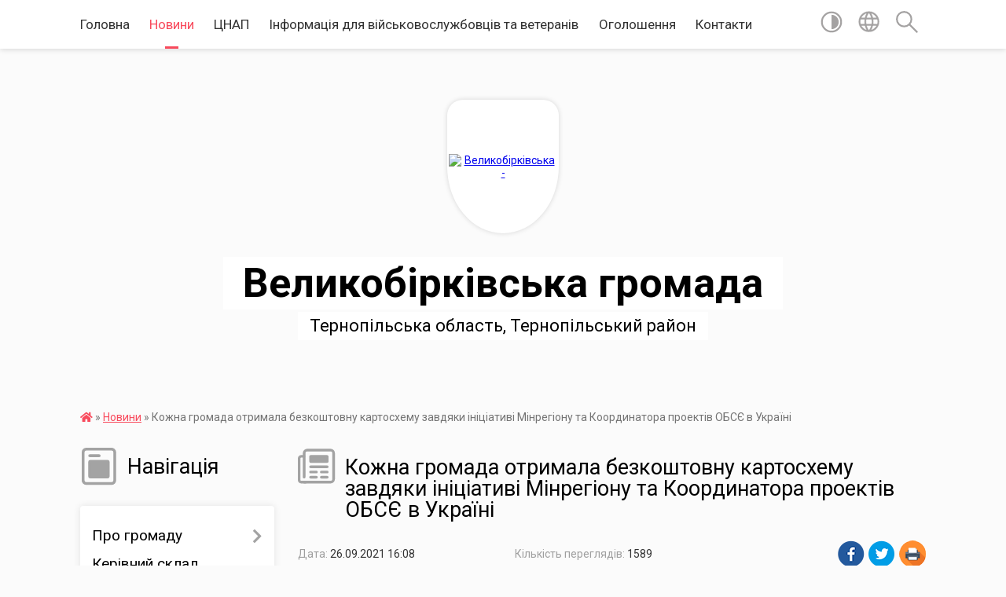

--- FILE ---
content_type: text/html; charset=UTF-8
request_url: https://v-birky-gromada.gov.ua/news/1632662012/
body_size: 19240
content:
<!DOCTYPE html>
<html lang="uk">
<head>
	<!--[if IE]><meta http-equiv="X-UA-Compatible" content="IE=edge"><![endif]-->
	<meta charset="utf-8">
	<meta name="viewport" content="width=device-width, initial-scale=1">
	<!--[if IE]><script>
		document.createElement('header');
		document.createElement('nav');
		document.createElement('main');
		document.createElement('section');
		document.createElement('article');
		document.createElement('aside');
		document.createElement('footer');
		document.createElement('figure');
		document.createElement('figcaption');
	</script><![endif]-->
	<title>Кожна громада отримала безкоштовну картосхему завдяки ініціативі Мінрегіону та Координатора проектів ОБСЄ в Україні | Великобірківська громада</title>
	<meta name="description" content="    Відсьогодні кожна громада може вільно завантажити картосхему своєї території. Це стало можливим завдяки ініціативі Мінрегіону та Координатора проектів ОБСЄ в Україні. Презентація ініціативи відбулася сьогодні в Українському кр">
	<meta name="keywords" content="Кожна, громада, отримала, безкоштовну, картосхему, завдяки, ініціативі, Мінрегіону, та, Координатора, проектів, ОБСЄ, в, Україні, |, Великобірківська, громада">

	
		<meta property="og:image" content="https://rada.info/upload/users_files/04394869/f1330e4226d9a96d0225066a7acc279a.jpg">
	<meta property="og:image:width" content="720">
	<meta property="og:image:height" content="505">
			<meta property="og:title" content="Кожна громада отримала безкоштовну картосхему завдяки ініціативі Мінрегіону та Координатора проектів ОБСЄ в Україні">
			<meta property="og:description" content="&amp;nbsp; &amp;nbsp; Відсьогодні кожна громада може вільно завантажити картосхему своєї території. Це стало можливим завдяки ініціативі Мінрегіону та Координатора проектів ОБСЄ в Україні. Презентація ініціативи відбулася сьогодні в Українському кризовому медіа центрі. Картосхему кожної територіальної громади можна переглянути або безоплатно&amp;nbsp;завантажити в новому розділі &amp;laquo;Карти тегромад&amp;raquo; у розділі Новий АТУ. Всі карти готові до друку в оригінальному масштабі (від 1 :&amp;nbsp; 5 000 до 1 : 125 000) двох форматів: PDF та JPEG. Масштаб кожної картосхеми у форматі PDF є лінійний і підібраний таким чим, щоб кожна територіальна громада мала змогу роздрукувати карту своєї громади розміром А1. Також для використання картосхем у презентаціях тергромад, сайтах, документах, тощо підготовлена растрова картосхема у форматі JPEG, яка має значно менший розмір файлу.&amp;nbsp;">
			<meta property="og:type" content="article">
	<meta property="og:url" content="https://v-birky-gromada.gov.ua/news/1632662012/">
		
		<link rel="apple-touch-icon" sizes="57x57" href="https://gromada.org.ua/apple-icon-57x57.png">
	<link rel="apple-touch-icon" sizes="60x60" href="https://gromada.org.ua/apple-icon-60x60.png">
	<link rel="apple-touch-icon" sizes="72x72" href="https://gromada.org.ua/apple-icon-72x72.png">
	<link rel="apple-touch-icon" sizes="76x76" href="https://gromada.org.ua/apple-icon-76x76.png">
	<link rel="apple-touch-icon" sizes="114x114" href="https://gromada.org.ua/apple-icon-114x114.png">
	<link rel="apple-touch-icon" sizes="120x120" href="https://gromada.org.ua/apple-icon-120x120.png">
	<link rel="apple-touch-icon" sizes="144x144" href="https://gromada.org.ua/apple-icon-144x144.png">
	<link rel="apple-touch-icon" sizes="152x152" href="https://gromada.org.ua/apple-icon-152x152.png">
	<link rel="apple-touch-icon" sizes="180x180" href="https://gromada.org.ua/apple-icon-180x180.png">
	<link rel="icon" type="image/png" sizes="192x192"  href="https://gromada.org.ua/android-icon-192x192.png">
	<link rel="icon" type="image/png" sizes="32x32" href="https://gromada.org.ua/favicon-32x32.png">
	<link rel="icon" type="image/png" sizes="96x96" href="https://gromada.org.ua/favicon-96x96.png">
	<link rel="icon" type="image/png" sizes="16x16" href="https://gromada.org.ua/favicon-16x16.png">
	<link rel="manifest" href="https://gromada.org.ua/manifest.json">
	<meta name="msapplication-TileColor" content="#ffffff">
	<meta name="msapplication-TileImage" content="https://gromada.org.ua/ms-icon-144x144.png">
	<meta name="theme-color" content="#ffffff">
	
	
		<meta name="robots" content="">
	
	<link href="https://fonts.googleapis.com/css?family=Merriweather:400i,700|Roboto:400,400i,700,700i&amp;subset=cyrillic-ext" rel="stylesheet">

    <link rel="preload" href="https://cdnjs.cloudflare.com/ajax/libs/font-awesome/5.9.0/css/all.min.css" as="style">
	<link rel="stylesheet" href="https://cdnjs.cloudflare.com/ajax/libs/font-awesome/5.9.0/css/all.min.css" integrity="sha512-q3eWabyZPc1XTCmF+8/LuE1ozpg5xxn7iO89yfSOd5/oKvyqLngoNGsx8jq92Y8eXJ/IRxQbEC+FGSYxtk2oiw==" crossorigin="anonymous" referrerpolicy="no-referrer" />
    
	<link rel="preload" href="//gromada.org.ua/themes/mac/css/styles_vip.css?v=2.32" as="style">
	<link rel="stylesheet" href="//gromada.org.ua/themes/mac/css/styles_vip.css?v=2.32">
	<link rel="stylesheet" href="//gromada.org.ua/themes/mac/css/77294/theme_vip.css?v=1768817974">
	
		<!--[if lt IE 9]>
	<script src="https://oss.maxcdn.com/html5shiv/3.7.2/html5shiv.min.js"></script>
	<script src="https://oss.maxcdn.com/respond/1.4.2/respond.min.js"></script>
	<![endif]-->
	<!--[if gte IE 9]>
	<style type="text/css">
		.gradient { filter: none; }
	</style>
	<![endif]-->

</head>
<body class="">

	<a href="#top_menu" class="skip-link link" aria-label="Перейти до головного меню (Alt+1)" accesskey="1">Перейти до головного меню (Alt+1)</a>
	<a href="#left_menu" class="skip-link link" aria-label="Перейти до бічного меню (Alt+2)" accesskey="2">Перейти до бічного меню (Alt+2)</a>
    <a href="#main_content" class="skip-link link" aria-label="Перейти до головного вмісту (Alt+3)" accesskey="3">Перейти до текстового вмісту (Alt+3)</a>




	
	<section class="top_nav">
		<div class="wrap">
			<div class="row">
				<div class="grid-80">
					<nav class="main_menu" id="top_menu">
						<ul>
														<li class="">
								<a href="https://v-birky-gromada.gov.ua/main/">Головна</a>
																							</li>
														<li class="active">
								<a href="https://v-birky-gromada.gov.ua/news/">Новини</a>
																							</li>
														<li class=" has-sub">
								<a href="https://v-birky-gromada.gov.ua/cnap-11-08-46-25-03-2024/">ЦНАП</a>
																<button onclick="return show_next_level(this);" aria-label="Показати підменю"></button>
																								<ul>
																		<li>
										<a href="https://v-birky-gromada.gov.ua/qrkodi-dlya-sheringu-dokumentiv-11-35-43-29-03-2024/">QR-коди для шерінгу документів</a>
																													</li>
																		<li>
										<a href="https://v-birky-gromada.gov.ua/novini-15-40-05-25-03-2024/">Новини</a>
																													</li>
																		<li class="has-sub">
										<a href="https://v-birky-gromada.gov.ua/poslugi-za-kategoriyami-15-24-10-27-03-2024/">Послуги за категоріями</a>
																				<button onclick="return show_next_level(this);" aria-label="Показати підменю"></button>
																														<ul>
																						<li>
												<a href="https://v-birky-gromada.gov.ua/inshi-poslugi-upravlinnya-osviti-kulturi-molodi-i-sportu-praci-ta-socialnogo-zahistu-naselennya-ta-inshi-poslugi-12-10-25-42-29-03-2024/">Реєстрація/зняття з реєстрації мешканців - 01</a>
											</li>
																						<li>
												<a href="https://v-birky-gromada.gov.ua/poslugi-z-pitan-socialnopravovogo-zahistu-ditej-13-10-26-49-29-03-2024/">Питання місцевого значення - 02</a>
											</li>
																						<li>
												<a href="https://v-birky-gromada.gov.ua/poslugi-z-derzhavnoi-reestracii-aktiv-civilnogo-stanu-14-10-27-40-29-03-2024/">Послуги для ветеранів війни та членів їхніх сімей - 03</a>
											</li>
																						<li>
												<a href="https://v-birky-gromada.gov.ua/reestraciyaznyattya-z-reestracii-miscya-prozhivannya-15-25-26-27-03-2024/">Державна реєстрація речових прав на нерухоме майно - 04</a>
											</li>
																						<li>
												<a href="https://v-birky-gromada.gov.ua/reestraciya-aktiv-civilnogo-stanu-15-26-11-27-03-2024/">Державна реєстрація юридичних осіб, фізичних осіб підприємців та громадських формувань - 05</a>
											</li>
																						<li>
												<a href="https://v-birky-gromada.gov.ua/reestraciya-neruhomosti-15-26-37-27-03-2024/">Послуги соціального характеру - 06</a>
											</li>
																						<li>
												<a href="https://v-birky-gromada.gov.ua/zemelni-pitannya-15-27-07-27-03-2024/">Послуги з питань ДІАМ - 07</a>
											</li>
																						<li>
												<a href="https://v-birky-gromada.gov.ua/poslugi-gu-derzhgeokadastru-v-ternopilskij-oblasti-15-28-02-27-03-2024/">Послуги з питань архітектури та містобудування - 08</a>
											</li>
																						<li>
												<a href="https://v-birky-gromada.gov.ua/arhitektura-ta-mistobuduvannya-15-28-25-27-03-2024/">Послуги з земельних питань -  09</a>
											</li>
																						<li>
												<a href="https://v-birky-gromada.gov.ua/derzhavna-inspekciya-arhitekturi-ta-mistobuduvannya-diam-15-29-27-27-03-2024/">Послуги державного земельного кадастру - 10</a>
											</li>
																						<li>
												<a href="https://v-birky-gromada.gov.ua/administrativni-poslugi-socialnogo-harakteru-15-43-05-27-03-2024/">Послуги "ДІЯ" - 11</a>
											</li>
																						<li>
												<a href="https://v-birky-gromada.gov.ua/poslugi-pensijnogo-fondu-15-43-54-27-03-2024/">Інші послуги (управління освіти, культури, молоді і спорту, праці та соціального захисту населення та інші послуги) - 12)</a>
											</li>
																						<li>
												<a href="https://v-birky-gromada.gov.ua/poslugi-dlya-veteraniv-vijni-ta-chleniv-ihnih-simej-15-44-37-27-03-2024/">Послуги з питань соціально-правового захисту дітей - 13</a>
											</li>
																						<li>
												<a href="https://v-birky-gromada.gov.ua/inshi-pitannya-miscevogo-znachennya-15-45-34-27-03-2024/">Послуги з державної реєстрації актів цивільного стану - 14</a>
											</li>
																																</ul>
																			</li>
																		<li>
										<a href="https://v-birky-gromada.gov.ua/dokumenti-10-16-34-09-04-2024/">Документи</a>
																													</li>
																		<li>
										<a href="https://v-birky-gromada.gov.ua/mobilnij-administrator-15-37-24-02-05-2024/">Мобільний адміністратор</a>
																													</li>
																										</ul>
															</li>
														<li class="">
								<a href="https://v-birky-gromada.gov.ua/vijskovosluzhbovcju-16-01-37-18-10-2024/">Інформація для військовослужбовців та ветеранів</a>
																							</li>
														<li class=" has-sub">
								<a href="https://v-birky-gromada.gov.ua/ogoloshennya-15-26-00-21-12-2016/">Оголошення</a>
																<button onclick="return show_next_level(this);" aria-label="Показати підменю"></button>
																								<ul>
																		<li>
										<a href="https://v-birky-gromada.gov.ua/obpriskuvannya-poliv-12-38-45-04-04-2024/">Обприскування полів</a>
																													</li>
																		<li>
										<a href="https://v-birky-gromada.gov.ua/gromadski-sluhannya-00-44-55-29-10-2016/">Громадські слухання</a>
																													</li>
																		<li>
										<a href="https://v-birky-gromada.gov.ua/vakansii-15-56-39-28-10-2024/">Вакансії</a>
																													</li>
																										</ul>
															</li>
														<li class="">
								<a href="https://v-birky-gromada.gov.ua/feedback/">Контакти</a>
																							</li>
													</ul>
					</nav>
					&nbsp;
					<button class="menu-button" id="open-button"><i class="fas fa-bars"></i> Меню сайту</button>
				</div>
				<div class="grid-20">
					<nav class="special_menu">
						<ul>
															<li class="alt_link"><a href="#" title="Версія для людей з вадами зору" onclick="return set_special('d0002705731a28e7c7e835fa0bda7cc237d3ecc0');"><img class="svg ico" src="//gromada.org.ua/themes/mac/img/ico/contrast_ico.svg"></a></li>
								<li class="translate_link"><a href="#" class="show_translate" title="Відкрити перекладач"><img class="svg ico" src="//gromada.org.ua/themes/mac/img/ico/world_ico.svg"></a></li>
								<li><a href="#" class="show_search" title="Відкрити поле для пошуку"><img class="svg ico" src="//gromada.org.ua/themes/mac/img/ico/search_ico.svg"></a></li>
													</ul>
					</nav>
					<form action="https://v-birky-gromada.gov.ua/search/" class="search_form">
						<input type="text" name="q" value="" placeholder="Пошук..." aria-label="Введіть пошукову фразу" required>
						<button type="submit" name="search" value="y" aria-label="Здійснити пошук"><i class="fa fa-search"></i></button>
					</form>
					<div class="translate_block">
						<div id="google_translate_element"></div>
					</div>
				</div>
				<div class="clearfix"></div>
			</div>
		</div>
	</section>

	<header>
		<div class="wrap">
			<div class="logo">
				<a href="https://v-birky-gromada.gov.ua/" id="logo" class="form_3">
					<img src="https://rada.info/upload/users_files/04394869/gerb/Birky_s_1.png" alt="Великобірківська - ">
				</a>
			</div>
			<div class="title">
				<div class="slogan_1">Великобірківська громада</div><br>
				<div class="slogan_2">Тернопільська область, Тернопільський район</div>
			</div>
		</div>
	</header>

	<div class="wrap">
				
		<section class="bread_crumbs">
		<div xmlns:v="http://rdf.data-vocabulary.org/#"><a href="https://v-birky-gromada.gov.ua/" title="Головна сторінка"><i class="fas fa-home"></i></a> &raquo; <a href="https://v-birky-gromada.gov.ua/news/" aria-current="page">Новини</a>  &raquo; <span>Кожна громада отримала безкоштовну картосхему завдяки ініціативі Мінрегіону та Координатора проектів ОБСЄ в Україні</span></div>
	</section>
	
	<section class="center_block">
		<div class="row">
			<div class="grid-25 fr">
				<aside>
				
									
					<div class="sidebar_title" id="left_menu">
						<img class="svg ico" src="//gromada.org.ua/themes/mac/img/ico/navigation_ico.svg"> Навігація
					</div>
					
					<nav class="sidebar_menu">
						<ul>
														<li class=" has-sub">
								<a href="https://v-birky-gromada.gov.ua/istoriya-15-20-57-22-01-2020/">Про громаду</a>
																<button onclick="return show_next_level(this);" aria-label="Показати підменю"></button>
																								<ul>
																		<li class="">
										<a href="https://v-birky-gromada.gov.ua/structure/">Картка громади</a>
																													</li>
																		<li class="">
										<a href="https://v-birky-gromada.gov.ua/istoriya-12-31-22-05-11-2024/">Великобірківська ОТГ</a>
																													</li>
																		<li class="">
										<a href="https://v-birky-gromada.gov.ua/istoriya-ta-simvolika-12-36-09-05-11-2024/">Історія та символіка</a>
																													</li>
																										</ul>
															</li>
														<li class="">
								<a href="https://v-birky-gromada.gov.ua/kerivnictvo-09-07-01-28-01-2020/">Керівний склад</a>
																							</li>
														<li class="">
								<a href="https://v-birky-gromada.gov.ua/vikonavchij-komitet-11-13-54-28-01-2020/">Виконавчий комітет</a>
																							</li>
														<li class="">
								<a href="https://v-birky-gromada.gov.ua/deputatskij-korpus-14-53-17-16-01-2020/">Депутатський корпус</a>
																							</li>
														<li class="">
								<a href="https://v-birky-gromada.gov.ua/postijni-komisii-11-09-39-05-11-2024/">Постійні комісії</a>
																							</li>
														<li class="">
								<a href="https://v-birky-gromada.gov.ua/struktura-selischnoi-radi-12-54-33-05-11-2024/">Структура селищної ради</a>
																							</li>
														<li class="">
								<a href="https://v-birky-gromada.gov.ua/starostinski-okrugi-13-25-49-09-08-2022/">Старостинські округи</a>
																							</li>
														<li class=" has-sub">
								<a href="https://v-birky-gromada.gov.ua/merezha-zakladiv-osviti-11-07-56-20-11-2024/">Мережа закладів освіти</a>
																<button onclick="return show_next_level(this);" aria-label="Показати підменю"></button>
																								<ul>
																		<li class="">
										<a href="https://v-birky-gromada.gov.ua/zakladi-zagalnoi-serednoi-osviti-11-11-55-20-11-2024/">Заклади загальної середньої освіти</a>
																													</li>
																		<li class="">
										<a href="https://v-birky-gromada.gov.ua/zakladi-doshkilnoi-osviti-11-20-34-20-11-2024/">Заклади дошкільної освіти</a>
																													</li>
																		<li class="">
										<a href="https://v-birky-gromada.gov.ua/zakladi-pozashkilnoi-osviti-11-29-03-20-11-2024/">Заклади позашкільної освіти</a>
																													</li>
																										</ul>
															</li>
														<li class=" has-sub">
								<a href="https://v-birky-gromada.gov.ua/medichne-obslugovuvannya-14-39-57-26-11-2024/">Медичні заклади громади</a>
																<button onclick="return show_next_level(this);" aria-label="Показати підменю"></button>
																								<ul>
																		<li class="">
										<a href="https://v-birky-gromada.gov.ua/viddilennya-ambulatorii-zagalnoi-praktiki-simejnoi-medicini-№2-v-ssche-veliki-birki-14-42-04-26-11-2024/">Відділення амбулаторії загальної практики - сімейної медицини №2 в с-ще Великі Бірки</a>
																													</li>
																		<li class="">
										<a href="https://v-birky-gromada.gov.ua/feldsherskoakusherskij-punkt-s-malij-hodachkiv-14-51-46-26-11-2024/">Фельдшерсько-акушерський пункт с. Малий Ходачків</a>
																													</li>
																		<li class="">
										<a href="https://v-birky-gromada.gov.ua/feldsherskoakusherskij-punkt-s-smikivci-15-37-53-26-11-2024/">Фельдшерсько-акушерський пункт с. Смиківці</a>
																													</li>
																		<li class="">
										<a href="https://v-birky-gromada.gov.ua/feldsherskoakusherskij-punkt-s-kostyantinivka-15-45-56-26-11-2024/">Фельдшерсько-акушерський пункт с. Костянтинівка</a>
																													</li>
																		<li class="">
										<a href="https://v-birky-gromada.gov.ua/ternopilska-stanciya-e-sh-md-pidstanciya-№3-punkt-postijnogo-bazuvannya-brigadi-e-sh-md-sscha-veliki-birki-15-52-04-26-11-2024/">Тернопільська станція Е (Ш) МД, підстанція №3, пункт постійного базування бригади Е (Ш) МД с-ща Великі Бірки</a>
																													</li>
																		<li class="">
										<a href="https://v-birky-gromada.gov.ua/knp-vsr-ternopilska-centralna-rajonna-likarnya-16-07-35-26-11-2024/">КНП ВСР "Тернопільська центральна районна лікарня"</a>
																													</li>
																										</ul>
															</li>
														<li class=" has-sub">
								<a href="https://v-birky-gromada.gov.ua/normativni-dokumenti-16-07-27-07-10-2016/">Архів документів</a>
																<button onclick="return show_next_level(this);" aria-label="Показати підменю"></button>
																								<ul>
																		<li class=" has-sub">
										<a href="https://v-birky-gromada.gov.ua/selischna-rada-11-39-58-18-10-2016/">РІШЕННЯ СЕСІЙ</a>
																				<button onclick="return show_next_level(this);" aria-label="Показати підменю"></button>
																														<ul>
																						<li><a href="https://v-birky-gromada.gov.ua/protokoli-sesii-vii-sklikannya-11-13-09-16-11-2023/">ПРОТОКОЛИ СЕСІЇ VII СКЛИКАННЯ</a></li>
																						<li><a href="https://v-birky-gromada.gov.ua/protokoli-sesii-viii-sklikannya-11-32-20-16-11-2023/">ПРОТОКОЛИ СЕСІЇ VIII СКЛИКАННЯ</a></li>
																						<li><a href="https://v-birky-gromada.gov.ua/rishennya-№1828-10-10-49-14-11-2023/">РІШЕННЯ №1828 VIII скликання 48 сесія</a></li>
																						<li><a href="https://v-birky-gromada.gov.ua/rishennya-№-1936-viii-sklikannya-51-sesiya-09-17-38-30-01-2024/">РІШЕННЯ № 1936 VIII скликання 51 сесія</a></li>
																						<li><a href="https://v-birky-gromada.gov.ua/rishennya-№-1899-viii-sklikannya-50-sesiya-pro-bjudzhet-velikobirkivskoi-selischnoi-tg-na-2024-rik-14-37-33-27-12-2023/">РІШЕННЯ № 1899 VIII скликання 50 сесія Про бюджет Великобірківської селищної ТГ на 2024 рік</a></li>
																						<li><a href="https://v-birky-gromada.gov.ua/rishennya-№1903-vid-21122023-pro-vnesennya-zmin-do-bjudzhetu-velikobirkivskoi-selischnoi-tg-na-2023-rik-kod-bjudzhetu-1955000000-16-44-34-27-12-2023/">РІШЕННЯ №1903 від 21.12.2023 Про внесення змін до бюджету Великобірківської селищної ТГ на 2023 рік.</a></li>
																						<li><a href="https://v-birky-gromada.gov.ua/rishennya-№-1853-11-36-52-18-12-2023/">РІШЕННЯ № 1853 VIII скликання 49 сесія</a></li>
																						<li><a href="https://v-birky-gromada.gov.ua/rishennya-№-1846-11-22-23-13-12-2023/">РІШЕННЯ № 1846 VIII скликання 49 сесія</a></li>
																						<li><a href="https://v-birky-gromada.gov.ua/rishennya-№-1963-viii-sklikannya-53-sesiya-16-15-12-22-03-2024/">РІШЕННЯ № 1963 VIII скликання 53 сесія</a></li>
																						<li><a href="https://v-birky-gromada.gov.ua/rishennya-№-1971-viii-sklikannya-53-sesiya-16-20-40-22-03-2024/">РІШЕННЯ № 1971 VIII скликання 53 сесія</a></li>
																						<li><a href="https://v-birky-gromada.gov.ua/rishennya-№1970-viii-sklikannya-53-sesiya-16-25-02-22-03-2024/">РІШЕННЯ №1970 VIII скликання 53 сесія</a></li>
																						<li><a href="https://v-birky-gromada.gov.ua/rishennya-№2100-vid-25062024-viii-sklikannya-58-sesiya-15-57-46-02-07-2024/">Рішення №2100 від 25.06.2024 VIII скликання 58 сесія</a></li>
																						<li><a href="https://v-birky-gromada.gov.ua/rishennya-№2099-vid-2502024-viii-sklikannya-58-sesiya-16-01-58-02-07-2024/">Рішення №2099  від 25.0.2024 VIII скликання 58 сесія</a></li>
																						<li><a href="https://v-birky-gromada.gov.ua/rishennya-№2088-vid-25062024-viii-sklikannya-58-sesiya-15-46-44-02-07-2024/">Рішення №2088 від 25.06.2024 VIII скликання 58 сесія</a></li>
																																</ul>
																			</li>
																		<li class=" has-sub">
										<a href="https://v-birky-gromada.gov.ua/vikonavchij-komitet-12-04-17-18-10-2016/">РІШЕННЯ ВИКОНАВЧОГО КОМІТЕТУ</a>
																				<button onclick="return show_next_level(this);" aria-label="Показати підменю"></button>
																														<ul>
																						<li><a href="https://v-birky-gromada.gov.ua/pro-bjudzhet-velikobirkivskoi-selischnoi-radi-teritorialnoi-gromadi-na-2024-rik-11-52-39-14-12-2023/">Про проєкт бюджету Великобірківської селищної територіальної громади на 2024 рік</a></li>
																						<li><a href="https://v-birky-gromada.gov.ua/pro-proekti-program-na-2024-rik-12-22-41-18-12-2023/">Про проєкти програм на 2024 рік</a></li>
																																</ul>
																			</li>
																		<li class="">
										<a href="https://v-birky-gromada.gov.ua/rozporyadzhennya-selischnogo-golovi-16-08-49-07-10-2016/">РОЗПОРЯДЖЕННЯ СЕЛИЩНОГО ГОЛОВИ</a>
																													</li>
																		<li class=" has-sub">
										<a href="https://v-birky-gromada.gov.ua/poimenne-golosuvannya-11-52-02-13-11-2016/">ПОІМЕННЕ ГОЛОСУВАННЯ</a>
																				<button onclick="return show_next_level(this);" aria-label="Показати підменю"></button>
																														<ul>
																						<li><a href="https://v-birky-gromada.gov.ua/protokoli-golosuvannya-vii-sklikannya-09-17-42-16-11-2023/">Протоколи голосування ОТГ VIIІ скликання</a></li>
																						<li><a href="https://v-birky-gromada.gov.ua/protokol-golosuvannya-otg-10-38-42-14-11-2023/">Протоколи голосування ОТГ VII скликання</a></li>
																																</ul>
																			</li>
																		<li class=" has-sub">
										<a href="https://v-birky-gromada.gov.ua/proekti-rishen-vikonkomu-11-24-40-28-01-2020/">ПРОЄКТИ РІШЕНЬ ВИКОНКОМУ</a>
																				<button onclick="return show_next_level(this);" aria-label="Показати підменю"></button>
																														<ul>
																						<li><a href="https://v-birky-gromada.gov.ua/proekti-rishen-vikonkomu-na-2024-rik-15-05-58-28-10-2024/">Проєкти рішень виконкому на 2024 рік</a></li>
																																</ul>
																			</li>
																		<li class=" has-sub">
										<a href="https://v-birky-gromada.gov.ua/proekti-rishen-sesij-14-09-17-06-11-2020/">ПРОЄКТИ РІШЕНЬ СЕСІЇ</a>
																				<button onclick="return show_next_level(this);" aria-label="Показати підменю"></button>
																														<ul>
																						<li><a href="https://v-birky-gromada.gov.ua/napriklad-09-04-48-20-12-2023/">Проєкт рішення сесії селищної ради "Про бюджет Великобірківської селищної територіальної громади на 2024 рік"</a></li>
																						<li><a href="https://v-birky-gromada.gov.ua/proekti-rishen-sesij-protokol-10-19-10-09-05-2024/">Проєкти рішень сесій</a></li>
																																</ul>
																			</li>
																		<li class=" has-sub">
										<a href="https://v-birky-gromada.gov.ua/programi-velikobirkivskoi-selischnoi-radi-10-33-52-29-12-2022/">ПРОГРАМИ ВЕЛИКОБІРКІВСЬКОЇ СЕЛИЩНОЇ РАДИ</a>
																				<button onclick="return show_next_level(this);" aria-label="Показати підменю"></button>
																														<ul>
																						<li><a href="https://v-birky-gromada.gov.ua/programi-velikobirkivskoi-selischnoi-radi-na-2024-11-23-57-30-01-2024/">Програми Великобірківської селищної ради на 2024</a></li>
																						<li><a href="https://v-birky-gromada.gov.ua/programi-na-2023-rik-11-34-13-30-01-2024/">Програми Великобірківської селищної ради на 2023 рік</a></li>
																																</ul>
																			</li>
																		<li class="">
										<a href="https://v-birky-gromada.gov.ua/privatizaciya-2024-14-15-29-24-04-2024/">Приватизація 2024</a>
																													</li>
																										</ul>
															</li>
														<li class="">
								<a href="https://v-birky-gromada.gov.ua/pamyati-zahisnikiv-ukraini-14-19-48-01-04-2024/">Пам'яті Захисників України</a>
																							</li>
														<li class=" has-sub">
								<a href="https://v-birky-gromada.gov.ua/regulyatorna-diyalnist-10-08-07-16-11-2020/">Регуляторна діяльність</a>
																<button onclick="return show_next_level(this);" aria-label="Показати підменю"></button>
																								<ul>
																		<li class="">
										<a href="https://v-birky-gromada.gov.ua/regulyatorna-diyalnist-na-2023-rik-10-21-52-27-12-2022/">Регуляторна діяльність на 2023 рік</a>
																													</li>
																		<li class="">
										<a href="https://v-birky-gromada.gov.ua/regulyatorna-diyalnist-2024-09-01-46-06-05-2025/">Регуляторна діяльність 2024</a>
																													</li>
																		<li class="">
										<a href="https://v-birky-gromada.gov.ua/regulyatorna-diyalnist-2025-09-15-17-06-05-2025/">Регуляторна діяльність 2025</a>
																													</li>
																		<li class="">
										<a href="https://v-birky-gromada.gov.ua/regulyatorna-diyalnist-na-2026-rik-09-58-56-25-11-2025/">Регуляторна діяльність на 2026 рік</a>
																													</li>
																										</ul>
															</li>
														<li class=" has-sub">
								<a href="https://v-birky-gromada.gov.ua/komunalne-pidpriemstvo-dobrobut-20-02-15-26-10-2016/">Комунальне підприємство "Добробут"</a>
																<button onclick="return show_next_level(this);" aria-label="Показати підменю"></button>
																								<ul>
																		<li class=" has-sub">
										<a href="https://v-birky-gromada.gov.ua/ogoloshennya-20-03-24-26-10-2016/">Інформація</a>
																				<button onclick="return show_next_level(this);" aria-label="Показати підменю"></button>
																														<ul>
																						<li><a href="https://v-birky-gromada.gov.ua/pro-zatverdzhennya-tarifiv-na-poslugi-traktorom-kata-ke-454-po-komunalnomu-pidpriemstvu-velikobirkivskoi-selischnoi-radi-dobrobut-11-04-59-14-07-2023/">ПРО ЗАТВЕРДЖЕННЯ ТАРИФІВ НА ПОСЛУГИ ТРАКТОРОМ КАТА КЕ 454 ПО КОМУНАЛЬНОМУ ПІДПРИЄМСТВУ ВЕЛИКОБІРКІВСЬКОЇ СЕЛИЩНОЇ РАДИ "ДОБРОБУТ"</a></li>
																						<li><a href="https://v-birky-gromada.gov.ua/informaciya-pro-namir-zmini-tarifiv-na-centralizovane-vodopostachannya-16-05-56-13-08-2024/">Інформація про намір зміни тарифів на централізоване водопостачання та водовідведення</a></li>
																						<li><a href="https://v-birky-gromada.gov.ua/finansova-zvitnist-malogo-pidpriemstva-kp-velikobirkivskoi-selischnoi-radi-dobrobut-14-47-36-04-09-2024/">Фінансова звітність малого підприємства КП Великобірківської селищної ради "Добробут"</a></li>
																																</ul>
																			</li>
																		<li class=" has-sub">
										<a href="https://v-birky-gromada.gov.ua/ogoloshennya-13-11-24-27-02-2017/">ОГОЛОШЕННЯ</a>
																				<button onclick="return show_next_level(this);" aria-label="Показати підменю"></button>
																														<ul>
																						<li><a href="https://v-birky-gromada.gov.ua/do-vidoma-spozhivachiv-13-25-28-18-07-2023/">ДО ВІДОМА СПОЖИВАЧІВ</a></li>
																						<li><a href="https://v-birky-gromada.gov.ua/rozglyad-proektu-rishennya-pro-zatverdzhennya-tarifiv-na-poslugi-centralizovanogo-vodopostachannya-ta-vodovidvedennya-scho-nadajutsya-komuna-11-13-45-27-08-2024/">Розгляд проекту рішення "Про затвердження тарифів на послуги централізованого водопостачання та водовідведення, що надаються комунальним підприємством Великобірківської селищної ради "Добробут"</a></li>
																																</ul>
																			</li>
																		<li class="">
										<a href="https://v-birky-gromada.gov.ua/normativna-dokumentaciya-pidpriemstva-11-25-01-07-11-2017/">Нормативна документація підприємства</a>
																													</li>
																		<li class=" has-sub">
										<a href="https://v-birky-gromada.gov.ua/proekt-tarifiv-na-vodopostachannya-ta-vodovidvedennya-09-04-53-15-02-2022/">ПРОЄКТ ТАРИФІВ НА ЦЕНТРАЛІЗОВАНЕ ВОДОПОСТАЧАННЯ ТА ВОДОВІДВЕДЕННЯ КП ДОБРОБУТ</a>
																				<button onclick="return show_next_level(this);" aria-label="Показати підменю"></button>
																														<ul>
																						<li><a href="https://v-birky-gromada.gov.ua/tarifi-na-centralizovane-vodopostachannya-ta-vodovidvedennya-10-36-47-23-03-2023/">ТАРИФИ НА ЦЕНТРАЛІЗОВАНЕ ВОДОПОСТАЧАННЯ ТА ВОДОВІДВЕДЕННЯ</a></li>
																						<li><a href="https://v-birky-gromada.gov.ua/pro-rozglyad-proektu-rishennya-pro-zatverdzhennya-tarifiv-na-poslugi-centralizovanogo-vodopostachannya-ta-vodovidvedennya-scho-nadajutsya-ko-16-09-01-27-02-2023/">Про розгляд проєкту рішення "Про затвердження тарифів на послуги централізованого водопостачання та водовідведення, що надаються комунальним підприємством Великобірківської селищної ради "Добробут"</a></li>
																																</ul>
																			</li>
																		<li class="">
										<a href="https://v-birky-gromada.gov.ua/kontakti-09-36-34-30-10-2024/">Контакти</a>
																													</li>
																										</ul>
															</li>
														<li class=" has-sub">
								<a href="https://v-birky-gromada.gov.ua/miscevi-podatki-i-zbori-10-22-00-27-03-2024/">Ставки місцевих податків та зборів</a>
																<button onclick="return show_next_level(this);" aria-label="Показати підменю"></button>
																								<ul>
																		<li class=" has-sub">
										<a href="https://v-birky-gromada.gov.ua/proekti-rishen-2024-rik-15-11-59-14-06-2024/">Проєкти рішень</a>
																				<button onclick="return show_next_level(this);" aria-label="Показати підменю"></button>
																														<ul>
																						<li><a href="https://v-birky-gromada.gov.ua/2024-rik-16-00-21-28-10-2024/">2024 рік</a></li>
																																</ul>
																			</li>
																		<li class=" has-sub">
										<a href="https://v-birky-gromada.gov.ua/rishennya-sesii-pro-podatki-i-zbori-09-57-22-04-07-2024/">Рішення сесії про податки і збори</a>
																				<button onclick="return show_next_level(this);" aria-label="Показати підменю"></button>
																														<ul>
																						<li><a href="https://v-birky-gromada.gov.ua/rishennya-pro-podatki-i-zbori-na-2024-rik-15-35-52-03-07-2025/">Рішення про податки і збори на 2025 рік</a></li>
																						<li><a href="https://v-birky-gromada.gov.ua/rishennya-pro-podatki-i-zbori-na-2025-rik-15-36-23-03-07-2025/">Рішення про податки і збори на 2026 рік</a></li>
																																</ul>
																			</li>
																										</ul>
															</li>
														<li class=" has-sub">
								<a href="https://v-birky-gromada.gov.ua/bjudzhetni-programi-15-19-58-11-01-2024/">Бюджет</a>
																<button onclick="return show_next_level(this);" aria-label="Показати підменю"></button>
																								<ul>
																		<li class=" has-sub">
										<a href="https://v-birky-gromada.gov.ua/bjudzhet-2024-12-48-37-01-02-2024/">Бюджет 2024</a>
																				<button onclick="return show_next_level(this);" aria-label="Показати підменю"></button>
																														<ul>
																						<li><a href="https://v-birky-gromada.gov.ua/pasporti-bjudzhetnih-program-12-49-51-01-02-2024/">Паспорти бюджетних програм на 2024 рік</a></li>
																						<li><a href="https://v-birky-gromada.gov.ua/bjudzhetni-programi-na-2024-rik-12-51-31-01-02-2024/">Бюджетні програми на 2024 рік</a></li>
																						<li><a href="https://v-birky-gromada.gov.ua/rishennya-№1899-14-31-38-01-02-2024/">Рішення Виконавчого комітету про проєкт бюджету Великобірківської селищної територіальної громади на 2024 рік</a></li>
																						<li><a href="https://v-birky-gromada.gov.ua/rishennya-zmini-do-bjudzhetu-2024-roku-14-32-14-01-02-2024/">Зміни до бюджету</a></li>
																						<li><a href="https://v-birky-gromada.gov.ua/rishennya-sesii-pro-bjudzhet-15-06-09-01-02-2024/">Проєкти рішень сесій</a></li>
																						<li><a href="https://v-birky-gromada.gov.ua/zviti-pro-vikonannya-bjudzhetu-11-30-10-07-02-2024/">Звіти про виконання бюджету</a></li>
																						<li><a href="https://v-birky-gromada.gov.ua/proekti-rishen-vikonkomu-bjudzhet-14-21-33-04-04-2024/">Проєкти рішень виконкому (бюджет)</a></li>
																						<li><a href="https://v-birky-gromada.gov.ua/instrukciya-po-zapovnennju-bjudzhetnih-zapitiv-12-20-34-17-10-2024/">Інструкція по заповненню бюджетних запитів</a></li>
																						<li><a href="https://v-birky-gromada.gov.ua/proekti-rishennya-pro-zmini-do-bjudzhetu-14-36-55-07-05-2024/">Проекти рішення про зміни до бюджету</a></li>
																																</ul>
																			</li>
																		<li class=" has-sub">
										<a href="https://v-birky-gromada.gov.ua/bjudzhet-2025-16-04-38-14-01-2025/">Бюджет 2025</a>
																				<button onclick="return show_next_level(this);" aria-label="Показати підменю"></button>
																														<ul>
																						<li><a href="https://v-birky-gromada.gov.ua/zmini-do-bjudzhetu-12-46-47-11-12-2025/">Зміни до бюджету</a></li>
																						<li><a href="https://v-birky-gromada.gov.ua/pasporti-bjudzhetnih-program-na-2025-rik-16-05-14-14-01-2025/">Паспорти бюджетних програм на 2025 рік</a></li>
																																</ul>
																			</li>
																		<li class=" has-sub">
										<a href="https://v-birky-gromada.gov.ua/bjudzhet-2026-15-26-52-09-12-2025/">Бюджет 2026</a>
																				<button onclick="return show_next_level(this);" aria-label="Показати підменю"></button>
																														<ul>
																						<li><a href="https://v-birky-gromada.gov.ua/pasporti-bjudzhetnih-program-na-2026-rik-09-30-29-19-01-2026/">Паспорти бюджетних програм на 2026 рік</a></li>
																																</ul>
																			</li>
																										</ul>
															</li>
														<li class=" has-sub">
								<a href="https://v-birky-gromada.gov.ua/zvit-selischnogo-golovi-09-35-30-03-12-2024/">Звіт селищного голови</a>
																<button onclick="return show_next_level(this);" aria-label="Показати підменю"></button>
																								<ul>
																		<li class="">
										<a href="https://v-birky-gromada.gov.ua/zvit-selischnogo-golovi-2021-rik-09-35-54-03-12-2024/">Звіт селищного голови 2021 рік</a>
																													</li>
																		<li class="">
										<a href="https://v-birky-gromada.gov.ua/zvit-selischnogo-golovi-2022-15-12-37-06-12-2024/">Звіт селищного голови 2022</a>
																													</li>
																		<li class="">
										<a href="https://v-birky-gromada.gov.ua/zvit-selischnogo-golovi-2023-rik-15-27-34-04-02-2025/">Звіт селищного голови 2023 рік</a>
																													</li>
																										</ul>
															</li>
														<li class=" has-sub">
								<a href="https://v-birky-gromada.gov.ua/informujut-derzhavni-sluzhbi-fondi-inspekcii-11-04-51-05-02-2025/">Інформують державні служби, фонди, інспекції</a>
																<button onclick="return show_next_level(this);" aria-label="Показати підменю"></button>
																								<ul>
																		<li class="">
										<a href="https://v-birky-gromada.gov.ua/derzhprodspozhivsluzhba-11-06-46-05-02-2025/">Держпродспоживслужба</a>
																													</li>
																		<li class="">
										<a href="https://v-birky-gromada.gov.ua/derzhavna-ekologichna-inspekciya-11-08-20-05-02-2025/">Державна екологічна інспекція</a>
																													</li>
																		<li class="">
										<a href="https://v-birky-gromada.gov.ua/ternopilskij-rajonnij-viddil-filij-du-centr-probacij-11-10-00-05-02-2025/">Тернопільський районний відділ філій ДУ "Центр пробацій"</a>
																													</li>
																		<li class="">
										<a href="https://v-birky-gromada.gov.ua/golovne-upravlinnya-dsns-11-10-36-05-02-2025/">Головне управління ДСНС</a>
																													</li>
																		<li class="">
										<a href="https://v-birky-gromada.gov.ua/derzhavna-podatkova-sluzhba-ukraini-11-11-07-05-02-2025/">Державна податкова служба України</a>
																													</li>
																		<li class="">
										<a href="https://v-birky-gromada.gov.ua/derzhavna-sluzhba-zajnyatosti-11-11-47-05-02-2025/">Державна служба зайнятості</a>
																													</li>
																		<li class="">
										<a href="https://v-birky-gromada.gov.ua/nacionalna-policiya-11-12-13-05-02-2025/">Національна поліція</a>
																													</li>
																		<li class="">
										<a href="https://v-birky-gromada.gov.ua/pensijnij-fond-11-12-58-05-02-2025/">Пенсійний фонд</a>
																													</li>
																		<li class="">
										<a href="https://v-birky-gromada.gov.ua/ternopilskij-rtck-ta-sp-11-13-32-05-02-2025/">Тернопільський РТЦК та СП</a>
																													</li>
																										</ul>
															</li>
														<li class=" has-sub">
								<a href="https://v-birky-gromada.gov.ua/informaciya-dlya-vpo-13-47-12-06-03-2025/">Інформація для ВПО</a>
																<button onclick="return show_next_level(this);" aria-label="Показати підменю"></button>
																								<ul>
																		<li class="">
										<a href="https://v-birky-gromada.gov.ua/yarmarok-mozhlivostej-dlya-vnutrishno-peremischenih-osib-u-ternopilskij-oblasti-14-50-20-04-11-2025/">Ярмарок можливостей для внутрішньо переміщених осіб у Тернопільській області 5 листопада 2025 року</a>
																													</li>
																		<li class="">
										<a href="https://v-birky-gromada.gov.ua/uryadovij-proekt-z-navchannya-zhinok-13-59-19-06-03-2025/">Урядовий проєкт з навчання жінок</a>
																													</li>
																		<li class="">
										<a href="https://v-birky-gromada.gov.ua/bezoplatna-juridichna-dopomoga-dlya-vpo-ta-postrazhdalim-osobam-10-36-02-06-10-2025/">Безоплатна юридична допомога для ВПО та постраждалим особам</a>
																													</li>
																		<li class="">
										<a href="https://v-birky-gromada.gov.ua/informaciya-pro-robotu-reestru-poshkodzhenogo-majna-15-44-16-06-03-2025/">Інформація про роботу Реєстру пошкодженого майна</a>
																													</li>
																		<li class="">
										<a href="https://v-birky-gromada.gov.ua/zapis-v-elektronnu-chergu-v-sadochki-14-26-55-09-07-2025/">Запис в електронну чергу в садочки</a>
																													</li>
																		<li class="">
										<a href="https://v-birky-gromada.gov.ua/otrimannya-psihologichnoi-dopomogi-dlya-vpo-15-27-23-09-07-2025/">Отримання психологічної допомоги для ВПО</a>
																													</li>
																										</ul>
															</li>
														<li class=" has-sub">
								<a href="https://v-birky-gromada.gov.ua/aukcioni-ta-konkursi-21-30-07-08-08-2017/">Аукціони та конкурси</a>
																<button onclick="return show_next_level(this);" aria-label="Показати підменю"></button>
																								<ul>
																		<li class="">
										<a href="https://v-birky-gromada.gov.ua/zemelni-torgi-12-23-54-04-07-2024/">Земельні торги</a>
																													</li>
																										</ul>
															</li>
														<li class="">
								<a href="https://v-birky-gromada.gov.ua/viddil-osviti-kulturi-molodi-ta-sportu-12-11-51-20-11-2024/">Відділ освіти, культури, молоді та спорту</a>
																							</li>
														<li class=" has-sub">
								<a href="https://v-birky-gromada.gov.ua/dovidnik-velikobirkivskoi-sr-16-06-16-28-10-2024/">Довідник Великобірківської С/Р</a>
																<button onclick="return show_next_level(this);" aria-label="Показати підменю"></button>
																								<ul>
																		<li class="">
										<a href="https://v-birky-gromada.gov.ua/vikonavchi-organi-16-06-56-28-10-2024/">Виконавчі органи</a>
																													</li>
																										</ul>
															</li>
														<li class=" has-sub">
								<a href="https://v-birky-gromada.gov.ua/vse-pro-zhitlovi-subsidii-22-34-23-28-10-2016/">Все про житлові субсидії</a>
																<button onclick="return show_next_level(this);" aria-label="Показати підменю"></button>
																								<ul>
																		<li class="">
										<a href="https://v-birky-gromada.gov.ua/kalkulyator-rozrahunku-subsidii-21-11-28-20-11-2016/">Калькулятор розрахунку субсидії</a>
																													</li>
																										</ul>
															</li>
														<li class="">
								<a href="https://v-birky-gromada.gov.ua/publichna-informaciya-16-50-22-02-11-2016/">Доступ до публічної інформації</a>
																							</li>
														<li class="">
								<a href="https://v-birky-gromada.gov.ua/informaciya-dlya-stvorennya-osbb-19-04-14-02-11-2016/">Інформація для створення ОСББ</a>
																							</li>
														<li class="">
								<a href="https://v-birky-gromada.gov.ua/zvernennya-gromadyan-11-42-38-13-11-2016/">Звернення громадян</a>
																							</li>
														<li class="">
								<a href="https://v-birky-gromada.gov.ua/docs/">Документи</a>
																							</li>
														<li class=" has-sub">
								<a href="https://v-birky-gromada.gov.ua/finansovij-viddil-velikobirkivskoi-selischnoi-radi-10-41-35-20-01-2021/">Фінансовий відділ</a>
																<button onclick="return show_next_level(this);" aria-label="Показати підменю"></button>
																								<ul>
																		<li class="">
										<a href="https://v-birky-gromada.gov.ua/publichni-investicii-16-18-38-08-12-2025/">Публічні інвестиції</a>
																													</li>
																		<li class="">
										<a href="https://v-birky-gromada.gov.ua/velikobirkivskij-selischnij-bjudzhet-na-2022-rik-10-22-26-30-12-2021/">ВЕЛИКОБІРКІВСЬКИЙ СЕЛИЩНИЙ БЮДЖЕТ</a>
																													</li>
																		<li class="">
										<a href="https://v-birky-gromada.gov.ua/pasporti-bjudzhetnih-program-velikobirkivskoi-selischnoi-radi-na-2021-rik-11-11-48-13-12-2021/">ПАСПОРТИ БЮДЖЕТНИХ ПРОГРАМ ВЕЛИКОБІРКІВСЬКОЇ СЕЛИЩНОЇ РАДИ НА 2021 РІК</a>
																													</li>
																		<li class="">
										<a href="https://v-birky-gromada.gov.ua/pasporti-bjudzhetnih-program-velikobirkivskoi-selischnoi-radi-na-2023-rik-11-41-47-26-01-2023/">ПАСПОРТИ БЮДЖЕТНИХ ПРОГРАМ ВЕЛИКОБІРКІВСЬКОЇ СЕЛИЩНОЇ РАДИ НА 2023 РІК</a>
																													</li>
																		<li class="">
										<a href="https://v-birky-gromada.gov.ua/pasporti-bjudzhetnih-program-velikobirkivskoi-selischnoi-radi-na-2024-rik-09-13-00-15-01-2024/">ПАСПОРТИ БЮДЖЕТНИХ ПРОГРАМ ВЕЛИКОБІРКІВСЬКОЇ СЕЛИЩНОЇ РАДИ НА 2024 РІК</a>
																													</li>
																		<li class="">
										<a href="https://v-birky-gromada.gov.ua/polozhennya-pro-finansovij-viddil-10-27-30-01-05-2024/">Положення про фінансовий відділ</a>
																													</li>
																										</ul>
															</li>
														<li class=" has-sub">
								<a href="https://v-birky-gromada.gov.ua/sluzhba-u-spravah-ditej-velikobirkivskoi-selischnoi-radi-14-47-58-12-05-2021/">Служба у справах дітей</a>
																<button onclick="return show_next_level(this);" aria-label="Показати підменю"></button>
																								<ul>
																		<li class="">
										<a href="https://v-birky-gromada.gov.ua/posluga-ranne-vtruchannya-10-27-45-05-09-2025/">Послуга "Раннє втручання"</a>
																													</li>
																		<li class="">
										<a href="https://v-birky-gromada.gov.ua/nacionalna-garyacha-liniya-dlya-ditej-ta-molodi-16-45-37-31-07-2025/">Національна гаряча лінія для дітей та молоді та як дитині отримати правову допомогу</a>
																													</li>
																		<li class="">
										<a href="https://v-birky-gromada.gov.ua/normativni-dokumenti-09-51-56-22-09-2025/">Нормативні документи</a>
																													</li>
																		<li class=" has-sub">
										<a href="https://v-birky-gromada.gov.ua/nasilstvo-10-02-33-21-11-2023/">Насильство</a>
																				<button onclick="return show_next_level(this);" aria-label="Показати підменю"></button>
																														<ul>
																						<li><a href="https://v-birky-gromada.gov.ua/anonimne-opituvannya-10-15-46-21-11-2023/">Анонімне опитування</a></li>
																																</ul>
																			</li>
																		<li class="">
										<a href="https://v-birky-gromada.gov.ua/informaciya-dlya-batkiv-11-44-07-08-11-2023/">Інформаційні пам'ятки</a>
																													</li>
																		<li class=" has-sub">
										<a href="https://v-birky-gromada.gov.ua/simejni-formi-vlashtuvannya-11-48-03-18-01-2024/">Сімейні форми влаштування</a>
																				<button onclick="return show_next_level(this);" aria-label="Показати підменю"></button>
																														<ul>
																						<li><a href="https://v-birky-gromada.gov.ua/dityachij-budinok-simejnogo-tipu-14-52-13-19-01-2024/">Дитячий будинок сімейного типу</a></li>
																						<li><a href="https://v-birky-gromada.gov.ua/patronat-11-52-46-18-01-2024/">ПАТРОНАТ</a></li>
																						<li><a href="https://v-birky-gromada.gov.ua/opika-pikluvannya-11-54-46-18-01-2024/">ОПІКА / ПІКЛУВАННЯ</a></li>
																						<li><a href="https://v-birky-gromada.gov.ua/usinovlennya-11-56-31-18-01-2024/">УСИНОВЛЕННЯ</a></li>
																						<li><a href="https://v-birky-gromada.gov.ua/prijomni-simi-12-40-57-18-01-2024/">ПРИЙОМНА СІМ'Я</a></li>
																																</ul>
																			</li>
																										</ul>
															</li>
														<li class="">
								<a href="https://v-birky-gromada.gov.ua/civilnij-zahist-10-19-53-17-06-2022/">Цивільний захист</a>
																							</li>
													</ul>
						
												
					</nav>

											<div class="sidebar_title"><img class="svg ico" src="//gromada.org.ua/themes/mac/img/ico/petition_ico.svg"> Публічні закупівлі</div>	
<div class="petition_block">

		<p><a href="https://v-birky-gromada.gov.ua/prozorro/" title="Прозорро - публічні закупівлі"><img src="//gromada.org.ua/themes/mac/img/prozorro_logo.png?v=2025" alt="Банер Прозорро"></a></p>
	
	
	
</div>									
											<div class="sidebar_title"><img class="svg ico" src="//gromada.org.ua/themes/mac/img/ico/petition_ico.svg"> Особистий кабінет користувача</div>

<div class="petition_block">

		<div class="alert alert-warning">
		Ви не авторизовані. Для того, щоб мати змогу створювати або підтримувати петиції, взяти участь в громадських обговореннях, голосувати за бюджетні проекти<br>
		<a href="#auth_petition" class="open-popup add_petition btn btn-yellow btn-small btn-block" style="margin-top: 10px;"><i class="fa fa-user"></i> авторизуйтесь</a>
	</div>
		
			<h2 style="margin: 30px 0;">Система петицій</h2>
		
					<div class="none_petition">Немає петицій, за які можна голосувати</div>
							<p style="margin-bottom: 10px;"><a href="https://v-birky-gromada.gov.ua/all_petitions/" class="btn btn-grey btn-small btn-block"><i class="fas fa-clipboard-list"></i> Всі петиції (1)</a></p>
				
		
	
</div>
					
											<div class="sidebar_title">Черга в садочок</div>
						<div class="records_block">
							<p><a href="https://v-birky-gromada.gov.ua/queue/" class="btn btn-large btn-block btn-yellow"><i class="fas fa-child"></i> Подати документи</a></p>
							<p><a href="https://v-birky-gromada.gov.ua/queue_search/" class="btn btn-small btn-grey"><i class="fas fa-search"></i> Перевірити стан заявки</a></p>
						</div>
					
											<div class="sidebar_title">
	<img class="svg ico" src="//gromada.org.ua/themes/mac/img/ico/appeal_ico.svg"> Звернення до посадовця
</div>

<div class="appeals_block">

	
		
		<div class="row sidebar_persons">
						<div class="grid-30">
				<div class="one_sidebar_person">
					<div class="img"><a href="https://v-birky-gromada.gov.ua/persons/1277/"><img src="https://rada.info/upload/users_files/04394869/deputats/20241025_112118.jpg" alt="Ковч Любомир Петрович - Селищний голова"></a></div>
					<div class="title"><a href="https://v-birky-gromada.gov.ua/persons/1277/">Ковч Любомир Петрович</a></div>
				</div>
			</div>
						<div class="grid-30">
				<div class="one_sidebar_person">
					<div class="img"><a href="https://v-birky-gromada.gov.ua/persons/1278/"><img src="https://rada.info/upload/users_files/04394869/deputats/20241030_101007_1.jpg" alt="Чудик Арсен Ігорович - Заступний селищного голови з питань діяльності виконавчих органів"></a></div>
					<div class="title"><a href="https://v-birky-gromada.gov.ua/persons/1278/">Чудик Арсен Ігорович</a></div>
				</div>
			</div>
						<div class="grid-30">
				<div class="one_sidebar_person">
					<div class="img"><a href="https://v-birky-gromada.gov.ua/persons/1279/"><img src="https://rada.info/upload/users_files/04394869/deputats/IMG_3010dg.jpg" alt="Волошин Наталія Степанівна - Керуюча справами виконавчого комітету"></a></div>
					<div class="title"><a href="https://v-birky-gromada.gov.ua/persons/1279/">Волошин Наталія Степанівна</a></div>
				</div>
			</div>
						<div class="grid-30">
				<div class="one_sidebar_person">
					<div class="img"><a href="https://v-birky-gromada.gov.ua/persons/1280/"><img src="https://rada.info/upload/users_files/04394869/deputats/IMG_4397.jpg" alt="Матлах Христина Василівна - Керівник ЦНАПу"></a></div>
					<div class="title"><a href="https://v-birky-gromada.gov.ua/persons/1280/">Матлах Христина Василівна</a></div>
				</div>
			</div>
						<div class="clearfix"></div>
		</div>

						
				<p class="center appeal_cabinet"><a href="#auth_person" class="alert-link open-popup"><i class="fas fa-unlock-alt"></i> Кабінет посадової особи</a></p>
			
	
</div>					
					
										<div id="banner_block">

						<p style="text-align: center;"><span style="color:#006400"><a rel="nofollow" href="https://osvita.diia.gov.ua/"><img alt="Фото без опису" src="https://rada.info/upload/users_files/04394869/3af64a3ef128b3234ce8f9eaaa7327ae.jpg" style="border-style:solid; border-width:1px; height:109px; width:163px" /></a></span></p>

<p style="text-align: center;"><a rel="nofollow" href="https://www.facebook.com/%D0%92%D0%B5%D0%BB%D0%B8%D0%BA%D0%BE%D0%B1%D1%96%D1%80%D0%BA%D1%96%D0%B2%D1%81%D1%8C%D0%BA%D0%B0-%D1%81%D0%B5%D0%BB%D0%B8%D1%89%D0%BD%D0%B0-%D1%80%D0%B0%D0%B4%D0%B0-794915593917924/?fref=ts" target="_blank"><img alt="Фото без опису" src="https://rada.info/upload/users_files/04394869/83b3c0872fb6f9c991d2c9a2237f7855.jpg" style="height:64px; width:160px" /></a></p>

<p style="text-align: center;"><a rel="nofollow" href="https://budget.e-dem.ua/landing"><span style="color:#b22222;"><img alt="Фото без опису" src="https://rada.info/upload/users_files/04394869/9bddaf534e157366cd5ae8c7cc46ae95.png" style="border-width: 1px; border-style: solid; width: 350px; height: 175px;" /></span></a></p>

<p style="text-align: center;"><a rel="nofollow" href="https://consult.e-dem.ua/"><span style="color:#800000;"><img alt="Фото без опису" src="https://rada.info/upload/users_files/04394869/b1c3f352a958ad4b8584cc006519d9a3.jpg" style="border-width: 1px; border-style: solid; width: 350px; height: 150px;" /></span></a></p>

<p style="text-align: center;"><a rel="nofollow" href="https://legalaid.gov.ua/"><span style="color:#006400"><img alt="Фото без опису" src="https://rada.info/upload/users_files/04394869/31cee2d2d7459e0567454fd1be94d1f0.png" style="border-style:solid; border-width:1px; height:112px; width:163px" /></span></a></p>

<p style="text-align: center;"><a rel="nofollow" href="https://data.gov.ua/organization/045bd2f0-14af-452d-aec1-5857a62cabfc"><span style="color:#800000"><img alt="Фото без опису" src="https://rada.info/upload/users_files/04394869/e1d4f0c8bafbcc84b420c06ae8a6b068.png" style="border-style:solid; border-width:1px; height:86px; width:163px" /></span></a></p>

<p style="text-align: center;"><a rel="nofollow" href="http://www.moz.gov.ua/ua/portal/pre_20170324_b.html"><span style="color:#800000"><img alt="Фото без опису" src="https://rada.info/upload/users_files/04394869/b4ce8723e20efda44a79ee58c08b4967.jpg" style="border-style:solid; border-width:1px; height:110px; width:234px" /></span></a></p>

<p>&nbsp;
<p style="text-align: center;"><span style="color:#800000"><a rel="nofollow" href="https://&lt;A rel=" nofollow=""><img alt="Календар України. Українське ділове мовлення" border="0" height="250" src="https://www.dilovamova.com/images/wpi.cache/informer/informer_200.png" title="Календар України. Українське ділове мовлення" width="200" /></a><br />
<script type="text/javascript"> var css_file=document.createElement("link"); css_file.setAttribute("rel","stylesheet"); css_file.setAttribute("type","text/css"); css_file.setAttribute("href","//s.bookcdn.com//css/cl/bw-cl-m200x.css?v=0.0.1"); document.getElementsByTagName("head")[0].appendChild(css_file); </script> </span></p>
</p>

<div id="tw_10_1433378024">
<div style="width:200px; height:67px; margin: 0 auto;"><a rel="nofollow" href="https://hotelmix.com.ua/time/velikiye-borki-w674324">Velikiye Borki</a></div>
</div>
<script type="text/javascript"> function setWidgetData_1433378024(data){ if(typeof(data) != 'undefined' && data.results.length > 0) { for(var i = 0; i < data.results.length; ++i) { var objMainBlock = ''; var params = data.results[i]; objMainBlock = document.getElementById('tw_'+params.widget_type+'_'+params.widget_id); if(objMainBlock !== null) objMainBlock.innerHTML = params.html_code; } } } var clock_timer_1433378024 = -1; widgetSrc = "https://widgets.booked.net/time/info?ver=2&domid=966&type=10&id=1433378024&scode=124&city_id=w674324&wlangid=29&mode=0&details=1&background=ffffff&border_color=ffffff&color=333333&add_background=4e7178&add_color=12525e&head_color=ffffff&border=0&transparent=0"; var widgetUrl = location.href; widgetSrc += '&ref=' + widgetUrl; var wstrackId = "1897365"; if (wstrackId) { widgetSrc += ';wstrackId=' + wstrackId + ';' } var timeBookedScript = document.createElement("script"); timeBookedScript.setAttribute("type", "text/javascript"); timeBookedScript.src = widgetSrc; document.body.appendChild(timeBookedScript); </script>

<p><br />
<!-- clock widget end --><br />
<span style="color:#800000"><a rel="nofollow" href="https://rp5.ua/%D0%9F%D0%BE%D0%B3%D0%BE%D0%B4%D0%B0_%D1%83_%D0%92%D0%B5%D0%BB%D0%B8%D0%BA%D0%B8%D1%85_%D0%91%D1%96%D1%80%D0%BA%D0%B0%D1%85"><!-- clock widget start --><br />
<script type="text/javascript"> var css_file=document.createElement("link"); css_file.setAttribute("rel","stylesheet"); css_file.setAttribute("type","text/css"); css_file.setAttribute("href","//s.bookcdn.com//css/cl/bw-cl-m200x.css?v=0.0.1"); document.getElementsByTagName("head")[0].appendChild(css_file); </script> </a></span></p>

<p>&nbsp;</p>

<div id="tw_10_1917517917">
<div style="width:200px; height:67px; margin: 0 auto;">&nbsp;</div>
</div>
						<div class="clearfix"></div>

						<!-- APServer.org.ua lichylnyk -->
<A rel="nofollow" href="http://apserver.org.ua/" target=_top>
<SCRIPT>
//<!--
apsdoc=document;  
wd='0'; r='';c=0;
apsimg='<img src=https://c.apserver.org.ua/?id=1933&t=6'
apsdoc.cookie="a=1"
if(apsdoc.cookie)c='1'
//-->
</SCRIPT>
<SCRIPT language=javascript1.2>
//<!--
s=screen;
w=s.width;
//-->
</SCRIPT>
<SCRIPT>
//<!--
apsdoc.write(apsimg+"&c="+c+"&wd="+wd+"&r="+escape(apsdoc.referrer.slice(7))+" width=88 height=31 hspace=0 vspace=0 border=0 alt='APServer'>");
//-->
</SCRIPT>
<NOSCRIPT><img src='https://c.apserver.org.ua/?id=1933&t=0' width=88 height=31 border=0></NOSCRIPT></A>
<!-- kinec APServer.org.ua lichylnyk -->
						<div class="clearfix"></div>

					</div>
				
				</aside>
			</div>
			<div class="grid-75">

				<main id="main_content">

																		<h1><img class="svg ico" src="//gromada.org.ua/themes/mac/img/ico/news_ico.svg"> Кожна громада отримала безкоштовну картосхему завдяки ініціативі Мінрегіону та Координатора проектів ОБСЄ в Україні</h1>


<div class="row ">
	<div class="grid-30 one_news_date">
		Дата: <span>26.09.2021 16:08</span>
	</div>
	<div class="grid-30 one_news_count">
		Кількість переглядів: <span>1589</span>
	</div>
		<div class="grid-30 one_news_socials">
		<button class="social_share" data-type="fb"><img src="//gromada.org.ua/themes/mac/img/share/fb.png"></button>
		<button class="social_share" data-type="tw"><img src="//gromada.org.ua/themes/mac/img/share/tw.png"></button>
		<button class="print_btn" onclick="window.print();"><img src="//gromada.org.ua/themes/mac/img/share/print.png"></button>
	</div>
		<div class="clearfix"></div>
</div>

<hr>

<p style="text-align: justify;"><span style="font-size:18px;"><span style="color:#000000;">&nbsp; &nbsp; Відсьогодні кожна громада може вільно завантажити картосхему своєї території. Це стало можливим завдяки ініціативі Мінрегіону та Координатора проектів ОБСЄ в Україні. Презентація ініціативи відбулася сьогодні в Українському кризовому медіа центрі. Картосхему кожної територіальної громади можна переглянути або безоплатно&nbsp;</span><u><strong><a href="https://atu.decentralization.gov.ua/#maps" target="_blank"><span style="color:#000000;">завантажити в новому розділі &laquo;Карти тегромад&raquo; у розділі Новий АТУ</span></a></strong></u><span style="color:#000000;">. Всі карти готові до друку в оригінальному масштабі (від 1 :&nbsp; 5 000 до 1 : 125 000) двох форматів: PDF та JPEG. Масштаб кожної картосхеми у форматі PDF є лінійний і підібраний таким чим, щоб кожна територіальна громада мала змогу роздрукувати карту своєї громади розміром А1. Також для використання картосхем у презентаціях тергромад, сайтах, документах, тощо підготовлена растрова картосхема у форматі JPEG, яка має значно менший розмір файлу.&nbsp;</span></span></p>

<p style="text-align: justify;"><span style="color:#2980b9;"><span style="font-size:18px;"><img alt="Фото без опису"  alt="" src="https://rada.info/upload/users_files/04394869/f1330e4226d9a96d0225066a7acc279a.jpg" style="border-width: 1px; border-style: solid; width: 740px; height: 519px;" /></span></span></p>
<div class="clearfix"></div>

<hr>



<p><a href="https://v-birky-gromada.gov.ua/news/" class="btn btn-grey">&laquo; повернутися</a></p>											
				</main>
				
			</div>
			<div class="clearfix"></div>
		</div>
	</section>

	<footer>

		<div class="other_projects">
			<a href="https://gromada.org.ua/" target="_blank" rel="nofollow"><img src="https://rada.info/upload/footer_banner/b_gromada_new.png" alt="Веб-сайти для громад України - GROMADA.ORG.UA"></a>
			<a href="https://rda.org.ua/" target="_blank" rel="nofollow"><img src="https://rada.info/upload/footer_banner/b_rda_new.png" alt="Веб-сайти для районних державних адміністрацій України - RDA.ORG.UA"></a>
			<a href="https://rayrada.org.ua/" target="_blank" rel="nofollow"><img src="https://rada.info/upload/footer_banner/b_rayrada_new.png" alt="Веб-сайти для районних рад України - RAYRADA.ORG.UA"></a>
			<a href="https://osv.org.ua/" target="_blank" rel="nofollow"><img src="https://rada.info/upload/footer_banner/b_osvita_new.png?v=1" alt="Веб-сайти для відділів освіти та освітніх закладів - OSV.ORG.UA"></a>
			<a href="https://gromada.online/" target="_blank" rel="nofollow"><img src="https://rada.info/upload/footer_banner/b_other_new.png" alt="Розробка офіційних сайтів державним організаціям"></a>
		</div>
		
		<div class="row">
			<div class="grid-40 socials">
				<p>
					<a href="https://gromada.org.ua/rss/77294/" rel="nofollow" target="_blank" title="RSS-стрічка громади"><i class="fas fa-rss"></i></a>
										<a href="https://v-birky-gromada.gov.ua/feedback/#chat_bot" title="Наша громада в смартфоні"><i class="fas fa-robot"></i></a>
										<i class="fab fa-twitter"></i>					<i class="fab fa-instagram"></i>					<a href="https://www.facebook.com/%D0%92%D0%B5%D0%BB%D0%B8%D0%BA%D0%BE%D0%B1%D1%96%D1%80%D0%BA%D1%96%D0%B2%D1%81%D1%8C%D0%BA%D0%B0-%D1%81%D0%B5%D0%BB%D0%B8%D1%89%D0%BD%D0%B0-%D1%80%D0%B0%D0%B4%D0%B0-7949155939" rel="nofollow" target="_blank" title="Ми у Фейсбук"><i class="fab fa-facebook-f"></i></a>					<i class="fab fa-youtube"></i>					<i class="fab fa-telegram"></i>					<a href="https://v-birky-gromada.gov.ua/sitemap/" title="Мапа сайту"><i class="fas fa-sitemap"></i></a>
				</p>
				<p class="copyright">Великобірківська громада - 2020-2026 &copy; Весь контент доступний за ліцензією <a href="https://creativecommons.org/licenses/by/4.0/deed.uk" target="_blank" rel="nofollow">Creative Commons Attribution 4.0 International License</a>, якщо не зазначено інше.</p>
			</div>
			<div class="grid-20 developers">
				<a href="https://vlada.ua/" rel="nofollow" target="_blank" title="Розроблено на платформі Vlada.UA"><img src="//gromada.org.ua/themes/mac/img/vlada_online.svg?v=ua" class="svg"></a><br>
				<span>офіційні сайти &laquo;під ключ&raquo;</span><br>
				для органів державної влади
			</div>
			<div class="grid-40 admin_auth_block">
								<p><a href="#auth_block" class="open-popup" title="Вхід в адмін-панель сайту"><i class="fa fa-lock"></i></a></p>
				<p class="sec"><a href="#auth_block" class="open-popup">Вхід для адміністратора</a></p>
							</div>
			<div class="clearfix"></div>
		</div>

	</footer>

	</div>

		
	




<script type="text/javascript" src="//gromada.org.ua/themes/mac/js/jquery-3.6.0.min.js"></script>
<script type="text/javascript" src="//gromada.org.ua/themes/mac/js/jquery-migrate-3.3.2.min.js"></script>
<script type="text/javascript" src="//gromada.org.ua/themes/mac/js/flickity.pkgd.min.js"></script>
<script type="text/javascript" src="//gromada.org.ua/themes/mac/js/flickity-imagesloaded.js"></script>
<script type="text/javascript">
	$(document).ready(function(){
		$(".main-carousel .carousel-cell.not_first").css("display", "block");
	});
</script>
<script type="text/javascript" src="//gromada.org.ua/themes/mac/js/icheck.min.js"></script>
<script type="text/javascript" src="//gromada.org.ua/themes/mac/js/superfish.min.js?v=2"></script>



<script type="text/javascript" src="//gromada.org.ua/themes/mac/js/functions_unpack.js?v=2.32"></script>
<script type="text/javascript" src="//gromada.org.ua/themes/mac/js/hoverIntent.js"></script>
<script type="text/javascript" src="//gromada.org.ua/themes/mac/js/jquery.magnific-popup.min.js"></script>
<script type="text/javascript" src="//gromada.org.ua/themes/mac/js/jquery.mask.min.js"></script>


	

<script type="text/javascript" src="//translate.google.com/translate_a/element.js?cb=googleTranslateElementInit"></script>
<script type="text/javascript">
	function googleTranslateElementInit() {
		new google.translate.TranslateElement({
			pageLanguage: 'uk',
			includedLanguages: 'de,en,es,fr,pl,hu,bg,ro,da,lt',
			layout: google.translate.TranslateElement.InlineLayout.SIMPLE,
			gaTrack: true,
			gaId: 'UA-71656986-1'
		}, 'google_translate_element');
	}
</script>

<script>
  (function(i,s,o,g,r,a,m){i["GoogleAnalyticsObject"]=r;i[r]=i[r]||function(){
  (i[r].q=i[r].q||[]).push(arguments)},i[r].l=1*new Date();a=s.createElement(o),
  m=s.getElementsByTagName(o)[0];a.async=1;a.src=g;m.parentNode.insertBefore(a,m)
  })(window,document,"script","//www.google-analytics.com/analytics.js","ga");

  ga("create", "UA-71656986-1", "auto");
  ga("send", "pageview");

</script>

<script async
src="https://www.googletagmanager.com/gtag/js?id=UA-71656986-2"></script>
<script>
   window.dataLayer = window.dataLayer || [];
   function gtag(){dataLayer.push(arguments);}
   gtag("js", new Date());

   gtag("config", "UA-71656986-2");
</script>





<div style="display: none;">
								<div id="get_gromada_ban" class="dialog-popup s">

	<div class="logo"><img src="//gromada.org.ua/themes/mac/img/logo.svg" class="svg"></div>
    <h4>Код для вставки на сайт</h4>
	
    <div class="form-group">
        <img src="//gromada.org.ua/gromada_orgua_88x31.png">
    </div>
    <div class="form-group">
        <textarea id="informer_area" class="form-control"><a href="https://gromada.org.ua/" target="_blank"><img src="https://gromada.org.ua/gromada_orgua_88x31.png" alt="Gromada.org.ua - веб сайти діючих громад України" /></a></textarea>
    </div>
	
</div>			<div id="auth_block" class="dialog-popup s">

	<div class="logo"><img src="//gromada.org.ua/themes/mac/img/logo.svg" class="svg"></div>
    <h4>Вхід для адміністратора</h4>
    <form action="//gromada.org.ua/n/actions/" method="post">

		
        
        <div class="form-group">
            <label class="control-label" for="login">Логін: <span>*</span></label>
            <input type="text" class="form-control" name="login" id="login" value="" required>
        </div>
        <div class="form-group">
            <label class="control-label" for="password">Пароль: <span>*</span></label>
            <input type="password" class="form-control" name="password" id="password" value="" required>
        </div>
        <div class="form-group center">
            <input type="hidden" name="object_id" value="77294">
			<input type="hidden" name="back_url" value="https://v-birky-gromada.gov.ua/news/1632662012/">
			
            <button type="submit" class="btn btn-yellow" name="pAction" value="login_as_admin_temp">Авторизуватись</button>
        </div>

    </form>

</div>


			
						
						<div id="add_consultation" class="dialog-popup">

    <h4>Створення нового проекту</h4>

    
    <form action="//gromada.org.ua/n/actions/" method="post" enctype="multipart/form-data">

		<div class="row">
			<div class="grid-70">
				<div class="form-group">
					<label for="add_consultation_author" class="control-label">Ініціатор: <span>*</span></label>
					<input type="text" class="form-control" id="add_consultation_author" name="author" value="" placeholder="ПІП людини або назва організації" required>
				</div>
			</div>
			<div class="grid-30">
				<div class="form-group">
					<label for="add_consultation_days" class="control-label">Діб на обговорення: <span>*</span></label>
					<input type="number" class="form-control" id="add_consultation_days" name="count_days" min="5" value="30" required>
				</div>
			</div>
		</div>
        <div class="form-group">
            <label for="add_consultation_title" class="control-label">Назва проекту: <span>*</span></label>
            <input type="text" class="form-control" id="add_consultation_title" name="title" value="" required>
        </div>
        <div class="form-group">
            <label for="add_consultation_text" class="control-label">Зміст проекту для обговорення:</label>
            <textarea id="add_consultation_text" name="text"></textarea>
        </div>
		
		<div class="alert alert-warning">
			<p>Ви можете вказати варіанти відповідей для голосування, якщо це потрібно.</p>
			<div id="add_consultation_ext">
				<div class="row">
					<div class="grid-75">
						<div class="form-group">
							<label class="control-label">Варіант відповіді 1:</label>
							<input type="text" class="form-control" name="consultation_ext[]" value="">
						</div>
					</div>
					<div class="grid-25">
						<div class="form-group">
							<label class="control-label">Файл 1:</label>
							<a href="#" class="open_input_file btn btn-yellow">Додати файл</a>
							<input style="display:none;" type="file" class="form-control" name="consultation_file[]">
						</div>
					</div>
					<div class="clearfix"></div>
				</div>
				<div class="row">
					<div class="grid-75">
						<div class="form-group">
							<label class="control-label">Варіант відповіді 2:</label>
							<input type="text" class="form-control" name="consultation_ext[]" value="">
						</div>
					</div>
					<div class="grid-25">
						<div class="form-group">
							<label class="control-label">Файл 2:</label>
							<a href="#" class="open_input_file btn btn-yellow">Додати файл</a>
							<input style="display:none;" type="file" class="form-control" name="consultation_file[]">
						</div>
					</div>
					<div class="clearfix"></div>
				</div>
				<div class="row">
					<div class="grid-75">
						<div class="form-group">
							<label class="control-label">Варіант відповіді 3:</label>
							<input type="text" class="form-control" name="consultation_ext[]" value="">
						</div>
					</div>
					<div class="grid-25">
						<div class="form-group">
							<label class="control-label">Файл 3:</label>
							<a href="#" class="open_input_file btn btn-yellow">Додати файл</a>
							<input style="display:none;" type="file" class="form-control" name="consultation_file[]">
						</div>
					</div>
					<div class="clearfix"></div>
				</div>
				<div class="row">
					<div class="grid-75">
						<div class="form-group">
							<label class="control-label">Варіант відповіді 4:</label>
							<input type="text" class="form-control" name="consultation_ext[]" value="">
						</div>
					</div>
					<div class="grid-25">
						<div class="form-group">
							<label class="control-label">Файл 4:</label>
							<a href="#" class="open_input_file btn btn-yellow">Додати файл</a>
							<input style="display:none;" type="file" class="form-control" name="consultation_file[]">
						</div>
					</div>
					<div class="clearfix"></div>
				</div>
			</div>

			<div class="form-group">
				<a href="#" class="add_new_consultation_ext btn btn-info"><i class="fa fa-plus"></i> Додати ще один варіант відповіді</a>
			</div>
			
		</div>
		
		<div class="alert alert-danger">
			<strong>Увага!</strong> З метою недопущення маніпуляцій суспільною думкою <strong><u>редагування ТА ВИДАЛЕННЯ даного проекту після його збереження буде не можливим</u></strong>! Уважно ще раз перевірте текст на предмет помилок та змісту.
		</div>
		
        <div class="form-group">
            <button type="submit" name="pAction" value="add_consultation" class="btn btn-yellow">Зберегти</button>
        </div>

    </form>

</div>

<script type="text/javascript">
    $(document).ready(function() {
				
        $(".add_new_consultation_ext").on("click", function() {
			var add_html = '<div class="row"><div class="grid-75"><div class="form-group"><label class="control-label">Ще один варіант відповіді:</label><input type="text" class="form-control" name="consultation_ext[]" value=""></div></div><div class="grid-25"><div class="form-group"><label class="control-label">Файл:</label><a href="#" class="open_input_file btn btn-yellow" onclick="return open_input_file(this);">Додати файл</a><input style="display:none;" type="file" class="form-control" name="consultation_file[]"></div></div><div class="clearfix"></div></div>';
            $("#add_consultation_ext").append(add_html);
            return false;
        });

        $(".open_input_file").on("click", function() {
            $(this).next().trigger("click");
			return false;
        });

    });
	
	function open_input_file (el) {
		$(el).next().trigger("click");
		return false;
	}
</script>					<div id="result_voting" class="dialog-popup m">

	<div class="logo"><img src="//gromada.org.ua/themes/mac/img/logo.svg" class="svg"></div>
    <h4>Результати опитування</h4>

    <h3 id="voting_title"></h3>

    <canvas id="voting_diagram"></canvas>
    <div id="voting_results"></div>

    <div class="form-group center">
        <a href="#voting" class="open-popup btn btn-yellow"><i class="far fa-list-alt"></i> Всі опитування</a>
    </div>

</div>		<div id="email_voting" class="dialog-popup m">

	<div class="logo"><img src="//gromada.org.ua/themes/mac/img/logo.svg" class="svg"></div>
    <h4>Онлайн-опитування: </h4>

    <form action="//gromada.org.ua/n/actions/" method="post" enctype="multipart/form-data">

        <div class="alert alert-warning">
            <strong>Увага!</strong> З метою уникнення фальсифікацій Ви маєте підтвердити свій голос через E-Mail
        </div>

		
        <div class="form-group">
            <label class="control-label" for="voting_email">E-Mail: <span>*</span></label>
            <input type="email" class="form-control" name="email" id="voting_email" value="" required>
        </div>

        <div class="form-group center">
            <input type="hidden" name="answer_id" id="voting_anser_id" value="">
			<input type="hidden" name="back_url" value="https://v-birky-gromada.gov.ua/news/1632662012/">
			
            <input type="hidden" name="voting_id" value="">
            <button type="submit" name="pAction" value="get_voting" class="btn btn-yellow">Підтвердити голос</button> <a href="#" class="btn btn-grey close-popup">Скасувати</a>
        </div>

    </form>

</div>


		
												<div id="voting_confirmed" class="dialog-popup s">

	<div class="logo"><img src="//gromada.org.ua/themes/mac/img/logo.svg" class="svg"></div>
    <h4>Дякуємо!</h4>

    <div class="alert alert-success">Ваш голос було зараховано</div>

</div>

		
				<div id="add_appeal" class="dialog-popup m">

	<div class="logo"><img src="//gromada.org.ua/themes/mac/img/logo.svg" class="svg"></div>
    <h4>Форма подання електронного звернення</h4>

	
    
    <form action="//gromada.org.ua/n/actions/" method="post" enctype="multipart/form-data">

        <div class="alert alert-info">
            <div class="row">
                <div class="grid-30">
                    <img src="" id="add_appeal_photo">
                </div>
                <div class="grid-70">
                    <div id="add_appeal_title"></div>
                    <div id="add_appeal_posada"></div>
                    <div id="add_appeal_details"></div>
                </div>
                <div class="clearfix"></div>
            </div>
        </div>

        <div class="row">
            <div class="grid-100">
                <div class="form-group">
                    <label for="add_appeal_name" class="control-label">Ваше прізвище, ім'я та по батькові: <span>*</span></label>
                    <input type="text" class="form-control" id="add_appeal_name" name="name" value="" required>
                </div>
            </div>
            <div class="grid-50">
                <div class="form-group">
                    <label for="add_appeal_email" class="control-label">Email: <span>*</span></label>
                    <input type="email" class="form-control" id="add_appeal_email" name="email" value="" required>
                </div>
            </div>
            <div class="grid-50">
                <div class="form-group">
                    <label for="add_appeal_phone" class="control-label">Контактний телефон:</label>
                    <input type="tel" class="form-control" id="add_appeal_phone" name="phone" value="">
                </div>
            </div>
            <div class="grid-100">
                <div class="form-group">
                    <label for="add_appeal_adress" class="control-label">Адреса проживання: <span>*</span></label>
                    <textarea class="form-control" id="add_appeal_adress" name="adress" required></textarea>
                </div>
            </div>
            <div class="clearfix"></div>
        </div>

        <hr>

        <div class="row">
            <div class="grid-100">
                <div class="form-group">
                    <label for="add_appeal_text" class="control-label">Текст звернення: <span>*</span></label>
                    <textarea rows="7" class="form-control" id="add_appeal_text" name="text" required></textarea>
                </div>
            </div>
            <div class="grid-100">
                <div class="form-group">
                    <label>
                        <input type="checkbox" name="public" value="y">
                        Публічне звернення (відображатиметься на сайті)
                    </label>
                </div>
            </div>
            <div class="grid-100">
                <div class="form-group">
                    <label>
                        <input type="checkbox" name="confirmed" value="y" required>
                        надаю згоду на обробку персональних даних
                    </label>
                </div>
            </div>
            <div class="clearfix"></div>
        </div>

        <div class="form-group center">
            <input type="hidden" name="deputat_id" id="add_appeal_id" value="">
			<input type="hidden" name="back_url" value="https://v-birky-gromada.gov.ua/news/1632662012/">
			
            <button type="submit" name="pAction" value="add_appeal_from_vip" class="btn btn-yellow">Подати звернення</button>
        </div>

    </form>

</div>


		
										<div id="auth_person" class="dialog-popup s">

	<div class="logo"><img src="//gromada.org.ua/themes/mac/img/logo.svg" class="svg"></div>
    <h4>Авторизація в системі електронних звернень</h4>
    <form action="//gromada.org.ua/n/actions/" method="post">

		
        
        <div class="form-group">
            <label class="control-label" for="person_login">Email посадової особи: <span>*</span></label>
            <input type="email" class="form-control" name="person_login" id="person_login" value="" autocomplete="off" required>
        </div>
        <div class="form-group">
            <label class="control-label" for="person_password">Пароль: <span>*</span> <small>(надає адміністратор сайту)</small></label>
            <input type="password" class="form-control" name="person_password" id="person_password" value="" autocomplete="off" required>
        </div>
        <div class="form-group center">
            <input type="hidden" name="object_id" value="77294">
			<input type="hidden" name="back_url" value="https://v-birky-gromada.gov.ua/news/1632662012/">
			
            <button type="submit" class="btn btn-yellow" name="pAction" value="login_as_person">Авторизуватись</button>
        </div>

    </form>

</div>


					
							<div id="auth_petition" class="dialog-popup s">

	<div class="logo"><img src="//gromada.org.ua/themes/mac/img/logo.svg" class="svg"></div>
    <h4>Авторизація в системі електронних петицій</h4>
    <form action="//gromada.org.ua/n/actions/" method="post">

		
        
        <div class="form-group">
            <input type="email" class="form-control" name="petition_login" id="petition_login" value="" placeholder="Email: *" autocomplete="off" required>
        </div>
        <div class="form-group">
            <input type="password" class="form-control" name="petition_password" id="petition_password" placeholder="Пароль: *" value="" autocomplete="off" required>
        </div>
        <div class="form-group center">
            <input type="hidden" name="gromada_id" value="77294">
			<input type="hidden" name="back_url" value="https://v-birky-gromada.gov.ua/news/1632662012/">
			
            <input type="hidden" name="petition_id" value="">
            <button type="submit" class="btn btn-yellow" name="pAction" value="login_as_petition">Авторизуватись</button>
        </div>
					<div class="form-group" style="display:flex;align-items:center;justify-content:center;">
				Авторизація <a style="margin-left:15px;" class="open-popup" href="#auth_warning"><img src="https://gromada.org.ua/upload/id_gov_ua_diia.svg" style="height: 30px;"></a>
			</div>
		
    </form>

</div>


							<div id="auth_warning" class="dialog-popup">

    <h4 style="color: #cf0e0e;">УВАГА!</h4>
    
	<p>Шановні користувачі нашого сайту. В процесі авторизації будуть використані і опубліковані Ваші:</p>
	<p><b style="color: #cf0e0e;">Прізвище</b>, <b style="color: #cf0e0e;">ім'я</b> та <b style="color: #cf0e0e;">по батькові</b>, <b style="color: #cf0e0e;">Email</b>, а також <b style="color: #cf0e0e;">регіон прописки</b>.</p>
	<p>Решта персональних даних не будуть зберігатися і не можуть бути використані без Вашого відома.</p>
	
	<div class="form-group" style="text-align:center;">
		<span style="margin-left:15px;" class="write_state_for_diia btn btn-yellow" data-state="6326ebae434818511c466b53215aa424" data-link="https://id.gov.ua/?response_type=code&state=6326ebae434818511c466b53215aa424&scope=&client_id=6d4b12ce696ade05af388cd68e64d26a&redirect_uri=https://v-birky-gromada.gov.ua/id_gov/">Погоджуюсь на передачу персональних даних</span>
	</div>

</div>

<script type="text/javascript">
    $(document).ready(function() {
        
		$(".write_state_for_diia").on("click", function() {			
			var state = $(this).data("state");
			var link = $(this).data("link");
			var url = window.location.href;
			$.ajax({
				url: "https://gromada.org.ua/n/ajax/",
				type: "POST",
				data: ({
					pAction : "write_state_for_diia",
					state : state,
					url : url
				}),
				success: function(result){
					window.location.href = link;
				}
			});
		});
		
    });
</script>									
														
						
																	
	</div>
</body>
</html>